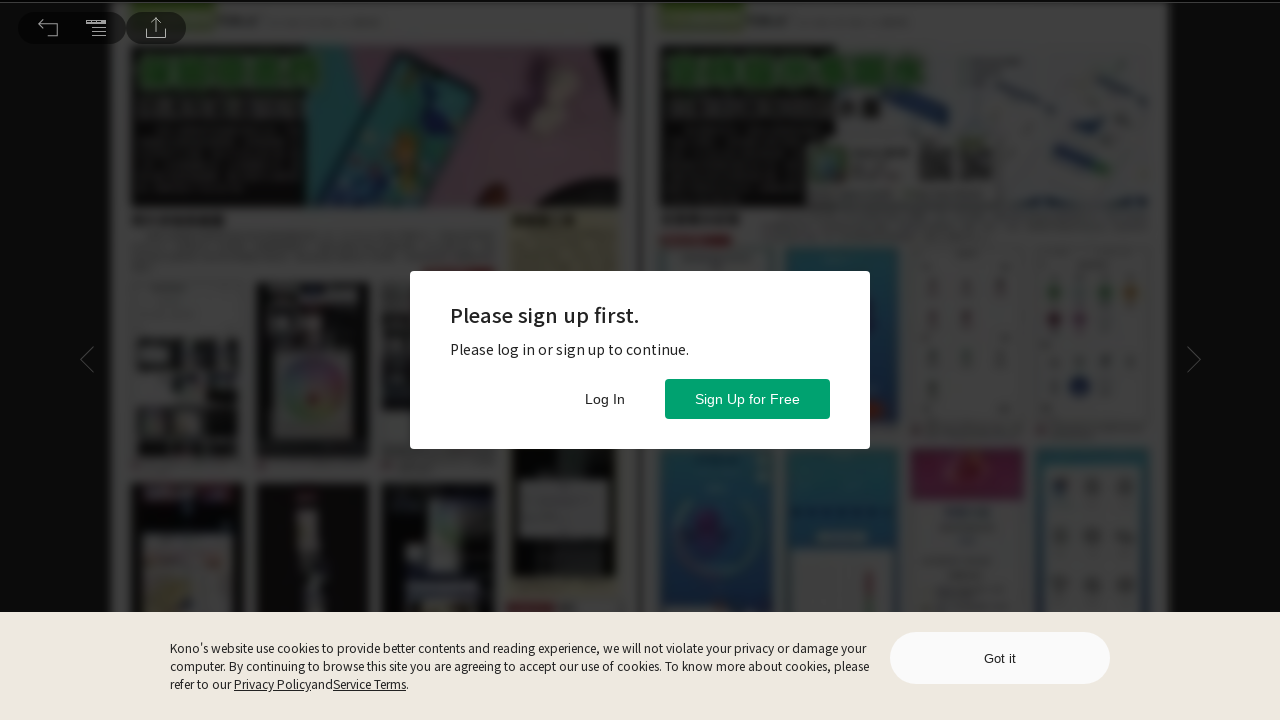

--- FILE ---
content_type: image/svg+xml
request_url: https://www.thekono.com/assets/download_App_store-DjKVRBSV.svg
body_size: 3688
content:
<svg id="black" xmlns="http://www.w3.org/2000/svg" width="351.102" height="117.362" viewBox="0 0 351.102 117.362">
  <g id="Group_7954" data-name="Group 7954" transform="translate(0 0)">
    <g id="Group_7952" data-name="Group 7952">
      <path id="Path_2518" data-name="Path 2518" d="M323.143,0H27.975C26.9,0,25.836,0,24.763.006c-.9.006-1.789.023-2.7.037a38.772,38.772,0,0,0-5.88.518A19.556,19.556,0,0,0,10.61,2.4,18.889,18.889,0,0,0,5.861,5.86,18.363,18.363,0,0,0,2.4,10.616,19.368,19.368,0,0,0,.57,16.2a38.121,38.121,0,0,0-.526,5.874c-.027.9-.03,1.8-.044,2.7V92.6c.014.911.017,1.794.044,2.7a38.121,38.121,0,0,0,.526,5.874A19.328,19.328,0,0,0,2.4,106.761,18.214,18.214,0,0,0,5.861,111.5a18.41,18.41,0,0,0,4.749,3.458,19.66,19.66,0,0,0,5.577,1.851,39.479,39.479,0,0,0,5.88.519c.907.02,1.8.031,2.7.031,1.073.006,2.136.006,3.212.006H323.143c1.055,0,2.126,0,3.181-.006.894,0,1.811-.011,2.7-.031a38.96,38.96,0,0,0,5.868-.519,19.965,19.965,0,0,0,5.6-1.851,18.419,18.419,0,0,0,4.745-3.458,18.763,18.763,0,0,0,3.467-4.736,19.378,19.378,0,0,0,1.816-5.587,39.625,39.625,0,0,0,.545-5.874c.011-.911.011-1.794.011-2.7.023-1.066.023-2.126.023-3.209V27.98c0-1.074,0-2.14-.023-3.2,0-.9,0-1.8-.011-2.7a39.629,39.629,0,0,0-.545-5.874,19.418,19.418,0,0,0-1.817-5.584A18.972,18.972,0,0,0,340.5,2.4a19.857,19.857,0,0,0-5.6-1.84,38.271,38.271,0,0,0-5.868-.519c-.894-.014-1.811-.032-2.7-.037C325.269,0,324.2,0,323.143,0Z" transform="translate(0 0)" fill="#a6a6a6"/>
      <path id="Path_2519" data-name="Path 2519" d="M23.089,113.1c-.894,0-1.766-.011-2.653-.031a37.226,37.226,0,0,1-5.484-.479,17.263,17.263,0,0,1-4.861-1.608A15.861,15.861,0,0,1,5.992,108,15.612,15.612,0,0,1,3,103.905,16.788,16.788,0,0,1,1.4,99.043a36.422,36.422,0,0,1-.489-5.5C.9,92.923.873,90.862.873,90.862V23.084S.9,21.055.916,20.459A36.3,36.3,0,0,1,1.4,14.967,16.887,16.887,0,0,1,3,10.09a15.766,15.766,0,0,1,2.978-4.1,16.329,16.329,0,0,1,4.115-3,17.085,17.085,0,0,1,4.851-1.6,36.928,36.928,0,0,1,5.5-.481L23.091.875H324.62L327.3.912a36.339,36.339,0,0,1,5.453.477A17.424,17.424,0,0,1,337.655,3a16.412,16.412,0,0,1,7.086,7.1,16.907,16.907,0,0,1,1.57,4.838,38.129,38.129,0,0,1,.51,5.537c.009.831.009,1.723.009,2.612.023,1.1.023,2.148.023,3.2V87.693c0,1.066,0,2.106-.023,3.155,0,.954,0,1.828-.011,2.728a37.351,37.351,0,0,1-.5,5.438,16.839,16.839,0,0,1-1.584,4.9,16.08,16.08,0,0,1-2.98,4.066,15.882,15.882,0,0,1-4.106,3,17.2,17.2,0,0,1-4.894,1.613,36.8,36.8,0,0,1-5.484.479c-.859.02-1.759.031-2.633.031l-3.181.006Z" transform="translate(1.688 1.693)"/>
    </g>
    <g id="_Group_" data-name="&lt;Group&gt;" transform="translate(29.257 25.586)">
      <g id="_Group_2" data-name="&lt;Group&gt;">
        <g id="_Group_3" data-name="&lt;Group&gt;">
          <path id="_Path_" data-name="&lt;Path&gt;" d="M53.388,32.539A14.52,14.52,0,0,1,60.3,20.356a14.863,14.863,0,0,0-11.71-6.331c-4.927-.517-9.7,2.948-12.214,2.948-2.559,0-6.425-2.9-10.588-2.811a15.6,15.6,0,0,0-13.124,8c-5.674,9.824-1.442,24.263,3.994,32.2,2.72,3.889,5.9,8.232,10.057,8.078,4.07-.169,5.59-2.6,10.5-2.6,4.867,0,6.293,2.6,10.536,2.5,4.367-.071,7.118-3.906,9.743-7.831a32.163,32.163,0,0,0,4.455-9.074A14.031,14.031,0,0,1,53.388,32.539Z" transform="translate(-9.972 1.439)" fill="#fff"/>
          <path id="_Path_2" data-name="&lt;Path&gt;" d="M28.316,18.962A14.3,14.3,0,0,0,31.586,8.72a14.546,14.546,0,0,0-9.411,4.869,13.6,13.6,0,0,0-3.356,9.863A12.027,12.027,0,0,0,28.316,18.962Z" transform="translate(7.085 -8.72)" fill="#fff"/>
        </g>
      </g>
      <g id="Group_7953" data-name="Group 7953" transform="translate(71.755 26.849)">
        <path id="Path_2520" data-name="Path 2520" d="M56.154,43.079H43.095l-3.136,9.26H34.427L46.8,18.078h5.747l12.37,34.261H59.288ZM44.447,38.806H54.8L49.7,23.777h-.143Z" transform="translate(-34.427 -17.507)" fill="#fff"/>
        <path id="Path_2521" data-name="Path 2521" d="M70.161,34.1c0,7.762-4.155,12.749-10.424,12.749a8.468,8.468,0,0,1-7.859-4.37h-.119V54.854H46.631V21.612h4.963v4.155h.094a8.861,8.861,0,0,1,7.954-4.416C65.982,21.351,70.161,26.362,70.161,34.1Zm-5.27,0c0-5.057-2.613-8.382-6.6-8.382-3.918,0-6.553,3.395-6.553,8.382,0,5.033,2.635,8.4,6.553,8.4C62.277,42.506,64.891,39.206,64.891,34.1Z" transform="translate(-12.961 -11.759)" fill="#fff"/>
        <path id="Path_2522" data-name="Path 2522" d="M80.126,34.1c0,7.762-4.155,12.749-10.424,12.749a8.468,8.468,0,0,1-7.859-4.37h-.119V54.854H56.6V21.612h4.963v4.155h.094a8.861,8.861,0,0,1,7.954-4.416C75.947,21.351,80.126,26.362,80.126,34.1Zm-5.27,0c0-5.057-2.613-8.382-6.6-8.382-3.918,0-6.553,3.395-6.553,8.382,0,5.033,2.635,8.4,6.553,8.4,3.988,0,6.6-3.3,6.6-8.4Z" transform="translate(4.567 -11.759)" fill="#fff"/>
        <path id="Path_2523" data-name="Path 2523" d="M75.057,43.157c.38,3.4,3.68,5.628,8.191,5.628,4.322,0,7.431-2.231,7.431-5.294,0-2.659-1.875-4.252-6.315-5.343l-4.44-1.07c-6.291-1.52-9.212-4.462-9.212-9.236,0-5.911,5.152-9.972,12.467-9.972,7.24,0,12.2,4.06,12.37,9.972H90.371c-.31-3.419-3.136-5.483-7.267-5.483s-6.957,2.088-6.957,5.127c0,2.422,1.805,3.847,6.221,4.939l3.775.927c7.029,1.662,9.95,4.486,9.95,9.5,0,6.41-5.106,10.424-13.226,10.424-7.6,0-12.728-3.92-13.059-10.117Z" transform="translate(27.807 -17.871)" fill="#fff"/>
        <path id="Path_2524" data-name="Path 2524" d="M88.946,19.3v5.911H93.7v4.06h-4.75V43.042c0,2.139.951,3.136,3.039,3.136a16.022,16.022,0,0,0,1.687-.119V50.1a14.081,14.081,0,0,1-2.848.237c-5.057,0-7.029-1.9-7.029-6.744V29.271H80.163v-4.06h3.632V19.3Z" transform="translate(46.02 -15.358)" fill="#fff"/>
        <path id="Path_2525" data-name="Path 2525" d="M86.065,34.129c0-7.859,4.629-12.8,11.847-12.8,7.242,0,11.85,4.939,11.85,12.8,0,7.881-4.583,12.8-11.85,12.8S86.065,42.01,86.065,34.129Zm18.472,0c0-5.391-2.471-8.573-6.625-8.573s-6.623,3.206-6.623,8.573c0,5.413,2.468,8.571,6.623,8.571s6.625-3.158,6.625-8.571Z" transform="translate(56.403 -11.785)" fill="#fff"/>
        <path id="Path_2526" data-name="Path 2526" d="M96.186,21.612h4.89v4.252h.119A5.958,5.958,0,0,1,107.2,21.35a7.908,7.908,0,0,1,1.757.191v4.8a7.168,7.168,0,0,0-2.3-.31,5.167,5.167,0,0,0-5.343,5.747V46.591H96.186Z" transform="translate(74.205 -11.759)" fill="#fff"/>
        <path id="Path_2527" data-name="Path 2527" d="M123.75,39.281c-.69,4.535-5.106,7.646-10.756,7.646-7.267,0-11.777-4.869-11.777-12.679,0-7.835,4.535-12.917,11.561-12.917,6.911,0,11.257,4.747,11.257,12.321v1.757H106.393v.31a6.506,6.506,0,0,0,6.72,7.075,5.651,5.651,0,0,0,5.769-3.513Zm-17.333-7.455h12.488a6.007,6.007,0,0,0-6.127-6.34,6.324,6.324,0,0,0-6.361,6.34Z" transform="translate(83.055 -11.785)" fill="#fff"/>
      </g>
    </g>
  </g>
  <g id="_Group_4" data-name="&lt;Group&gt;" transform="translate(104.661 24.755)">
    <g id="Group_7955" data-name="Group 7955">
      <path id="Path_2528" data-name="Path 2528" d="M41.995,8.744a7.745,7.745,0,0,1,8.238,8.7c0,5.593-3.023,8.808-8.238,8.808H35.671V8.744Zm-3.6,15.031h3.3a5.5,5.5,0,0,0,5.774-6.3,5.519,5.519,0,0,0-5.774-6.261h-3.3Z" transform="translate(-35.671 -7.882)" fill="#fff"/>
      <path id="Path_2529" data-name="Path 2529" d="M41.7,16.963a6.259,6.259,0,1,1,12.461,0,6.26,6.26,0,1,1-12.461,0Zm9.779,0c0-2.864-1.287-4.539-3.544-4.539s-3.541,1.675-3.541,4.539c0,2.887,1.275,4.549,3.541,4.549s3.544-1.673,3.544-4.549Z" transform="translate(-24.067 -5.205)" fill="#fff"/>
      <path id="Path_2530" data-name="Path 2530" d="M61.251,23.407h-2.7l-2.731-9.731h-.206L52.89,23.407H50.211L46.569,10.195h2.645l2.367,10.081h.195l2.716-10.081h2.5L59.71,20.276h.206l2.355-10.081h2.607Z" transform="translate(-14.593 -5.037)" fill="#fff"/>
      <path id="Path_2531" data-name="Path 2531" d="M53.854,10.372h2.51v2.1h.195A3.955,3.955,0,0,1,60.5,10.117a4.3,4.3,0,0,1,4.573,4.914v8.553H62.467v-7.9c0-2.123-.923-3.179-2.851-3.179a3.031,3.031,0,0,0-3.155,3.348v7.729H53.854Z" transform="translate(-0.505 -5.214)" fill="#fff"/>
      <path id="Path_2532" data-name="Path 2532" d="M59.094,8.437H61.7V26.806H59.094Z" transform="translate(9.63 -8.437)" fill="#fff"/>
      <path id="Path_2533" data-name="Path 2533" d="M61.237,16.963a6.26,6.26,0,1,1,12.463,0,6.261,6.261,0,1,1-12.463,0Zm9.779,0c0-2.864-1.287-4.539-3.544-4.539s-3.541,1.675-3.541,4.539c0,2.887,1.275,4.549,3.541,4.549s3.544-1.673,3.544-4.549Z" transform="translate(13.719 -5.205)" fill="#fff"/>
      <path id="Path_2534" data-name="Path 2534" d="M66.4,19.838c0-2.378,1.771-3.749,4.914-3.944l3.579-.206v-1.14c0-1.4-.923-2.183-2.7-2.183-1.456,0-2.464.534-2.754,1.468H66.911c.266-2.269,2.4-3.725,5.4-3.725,3.312,0,5.18,1.649,5.18,4.44v9.027H74.98V21.718h-.206A4.445,4.445,0,0,1,70.8,23.792a3.991,3.991,0,0,1-4.4-3.954Zm8.493-1.129V17.6l-3.226.206c-1.819.122-2.645.741-2.645,1.905,0,1.189,1.032,1.881,2.45,1.881a3.115,3.115,0,0,0,3.421-2.888Z" transform="translate(23.763 -5.205)" fill="#fff"/>
      <path id="Path_2535" data-name="Path 2535" d="M71.348,20.195c0-4.175,2.146-6.819,5.484-6.819a4.354,4.354,0,0,1,4.052,2.318h.195V8.437h2.607V26.806h-2.5V24.719h-.206a4.586,4.586,0,0,1-4.149,2.305C73.471,27.024,71.348,24.38,71.348,20.195Zm2.693,0c0,2.8,1.321,4.488,3.53,4.488s3.556-1.711,3.556-4.477-1.372-4.488-3.556-4.488-3.53,1.7-3.53,4.477Z" transform="translate(33.331 -8.437)" fill="#fff"/>
      <path id="Path_2536" data-name="Path 2536" d="M79.249,16.963a6.259,6.259,0,1,1,12.461,0,6.26,6.26,0,1,1-12.461,0Zm9.779,0c0-2.864-1.287-4.539-3.544-4.539s-3.541,1.675-3.541,4.539c0,2.887,1.275,4.549,3.541,4.549S89.029,19.838,89.029,16.963Z" transform="translate(48.556 -5.205)" fill="#fff"/>
      <path id="Path_2537" data-name="Path 2537" d="M84.669,10.372h2.51v2.1h.195a3.955,3.955,0,0,1,3.943-2.354A4.3,4.3,0,0,1,95.89,15.03v8.553H93.283v-7.9c0-2.123-.923-3.179-2.851-3.179a3.031,3.031,0,0,0-3.155,3.348v7.729H84.669Z" transform="translate(59.095 -5.214)" fill="#fff"/>
      <path id="Path_2538" data-name="Path 2538" d="M96.618,9.074v3.35h2.862v2.2H96.618v6.794c0,1.384.57,1.99,1.868,1.99a8.7,8.7,0,0,0,.994-.06v2.172a8.554,8.554,0,0,1-1.418.133c-2.9,0-4.054-1.02-4.054-3.567V14.619h-2.1v-2.2h2.1V9.074Z" transform="translate(73.1 -7.206)" fill="#fff"/>
      <path id="Path_2539" data-name="Path 2539" d="M95.7,8.437h2.585v7.281H98.5a4.065,4.065,0,0,1,4.028-2.367,4.352,4.352,0,0,1,4.55,4.925v8.53h-2.61V18.92c0-2.11-.983-3.179-2.825-3.179a3.086,3.086,0,0,0-3.327,3.35v7.716H95.7Z" transform="translate(80.438 -8.437)" fill="#fff"/>
      <path id="Path_2540" data-name="Path 2540" d="M112.6,20.008a5.363,5.363,0,0,1-5.725,3.822,6,6,0,0,1-6.1-6.819,6.094,6.094,0,0,1,6.092-6.9c3.676,0,5.894,2.512,5.894,6.66v.91h-9.329v.146a3.492,3.492,0,0,0,3.519,3.785,3.167,3.167,0,0,0,3.143-1.6Zm-9.172-4.258H110.1a3.188,3.188,0,0,0-3.252-3.423,3.379,3.379,0,0,0-3.421,3.423Z" transform="translate(90.12 -5.206)" fill="#fff"/>
    </g>
  </g>
</svg>
